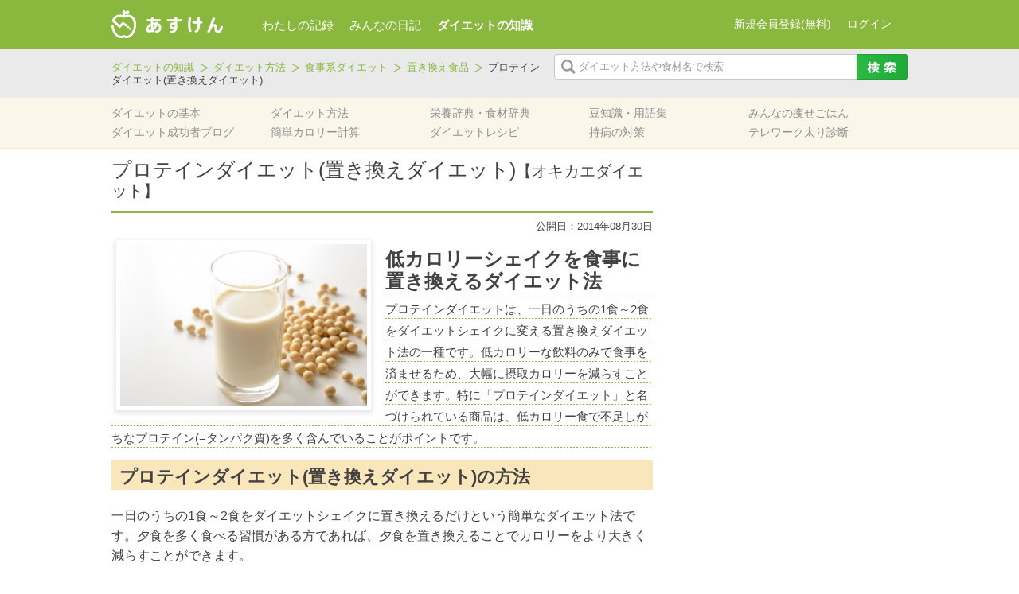

--- FILE ---
content_type: text/html; charset=UTF-8
request_url: https://column.asken.jp/diet_method/diet_method-1706/?webview=true
body_size: 10494
content:
<!DOCTYPE html>
<html lang="ja" xmlns="http://www.w3.org/1999/xhtml">
<head>
<meta charset="UTF-8" />
<meta name="viewport" content="width=device-width">
<title>プロテインダイエット(置き換えダイエット) | あすけんダイエット</title>

<!-- social-btn -->
<div id="fb-root"></div>
<script>(function(d, s, id) {
  var js, fjs = d.getElementsByTagName(s)[0];
  if (d.getElementById(id)) return;
  js = d.createElement(s); js.id = id;
  js.src = "//connect.facebook.net/ja_JP/sdk.js#xfbml=1&version=v2.5";
  fjs.parentNode.insertBefore(js, fjs);
}(document, 'script', 'facebook-jssdk'));</script>

<script>(!function(d,s,id){var js,fjs=d.getElementsByTagName(s)[0],p=/^http:/.test(d.location)?'http':'https';if(!d.getElementById(id)){js=d.createElement(s);js.id=id;js.src=p+'://platform.twitter.com/widgets.js';fjs.parentNode.insertBefore(js,fjs);}}(document, 'script', 'twitter-wjs'));</script>

<script src="https://apis.google.com/js/platform.js" async defer>
  {lang: 'ja'}
</script>

<!-- social-btn end -->

<meta name="keywords" content="プロテインダイエット(置き換えダイエット)の方法・効果-あすけん" />
<meta name="description" content="プロテインダイエットとは、タンパク質などの栄養素が入った粉末を水で溶かして飲む、置き換えダイエットの一種です。600万人以上のダイエッターを支えるあすけん栄養士が、プロテインダイエットの効果・注意点を専門的な視点からわかりやすく解説します。" />

<!-- WP SiteManager OGP Tags -->
<meta property="og:title" content="プロテインダイエット(置き換えダイエット)" />
<meta property="og:type" content="article" />
<meta property="og:url" content="https://column.asken.jp/diet_method/diet_method-1706/" />
<meta property="og:description" content="プロテインダイエットとは、タンパク質などの栄養素が入った粉末を水で溶かして飲む、置き換えダイエットの一種です。600万人以上のダイエッターを支えるあすけん栄養士が、プロテインダイエットの効果・注意点を専門的な視点からわかりやすく解説します。" />
<meta property="og:site_name" content="あすけんダイエット" />
<meta property="og:image" content="https://column.asken.jp/wp-content/uploads/2014/08/pixta_6791213_S.jpg" />

<!-- WP SiteManager Twitter Cards Tags -->
<meta name="twitter:title" content="プロテインダイエット(置き換えダイエット)" />
<meta name="twitter:url" content="https://column.asken.jp/diet_method/diet_method-1706/" />
<meta name="twitter:description" content="プロテインダイエットとは、タンパク質などの栄養素が入った粉末を水で溶かして飲む、置き換えダイエットの一種です。600万人以上のダイエッターを支えるあすけん栄養士が、プロテインダイエットの効果・注意点を専門的な視点からわかりやすく解説します。" />
<meta name="twitter:card" content="summary_large_image" />
<meta name="twitter:image" content="https://column.asken.jp/wp-content/uploads/2014/08/pixta_6791213_S.jpg" />
		<script type="text/javascript">
			window._wpemojiSettings = {"baseUrl":"https:\/\/s.w.org\/images\/core\/emoji\/72x72\/","ext":".png","source":{"concatemoji":"https:\/\/column.asken.jp\/wp-includes\/js\/wp-emoji-release.min.js?ver=4.5.5"}};
			!function(a,b,c){function d(a){var c,d,e,f=b.createElement("canvas"),g=f.getContext&&f.getContext("2d"),h=String.fromCharCode;if(!g||!g.fillText)return!1;switch(g.textBaseline="top",g.font="600 32px Arial",a){case"flag":return g.fillText(h(55356,56806,55356,56826),0,0),f.toDataURL().length>3e3;case"diversity":return g.fillText(h(55356,57221),0,0),c=g.getImageData(16,16,1,1).data,d=c[0]+","+c[1]+","+c[2]+","+c[3],g.fillText(h(55356,57221,55356,57343),0,0),c=g.getImageData(16,16,1,1).data,e=c[0]+","+c[1]+","+c[2]+","+c[3],d!==e;case"simple":return g.fillText(h(55357,56835),0,0),0!==g.getImageData(16,16,1,1).data[0];case"unicode8":return g.fillText(h(55356,57135),0,0),0!==g.getImageData(16,16,1,1).data[0]}return!1}function e(a){var c=b.createElement("script");c.src=a,c.type="text/javascript",b.getElementsByTagName("head")[0].appendChild(c)}var f,g,h,i;for(i=Array("simple","flag","unicode8","diversity"),c.supports={everything:!0,everythingExceptFlag:!0},h=0;h<i.length;h++)c.supports[i[h]]=d(i[h]),c.supports.everything=c.supports.everything&&c.supports[i[h]],"flag"!==i[h]&&(c.supports.everythingExceptFlag=c.supports.everythingExceptFlag&&c.supports[i[h]]);c.supports.everythingExceptFlag=c.supports.everythingExceptFlag&&!c.supports.flag,c.DOMReady=!1,c.readyCallback=function(){c.DOMReady=!0},c.supports.everything||(g=function(){c.readyCallback()},b.addEventListener?(b.addEventListener("DOMContentLoaded",g,!1),a.addEventListener("load",g,!1)):(a.attachEvent("onload",g),b.attachEvent("onreadystatechange",function(){"complete"===b.readyState&&c.readyCallback()})),f=c.source||{},f.concatemoji?e(f.concatemoji):f.wpemoji&&f.twemoji&&(e(f.twemoji),e(f.wpemoji)))}(window,document,window._wpemojiSettings);
		</script>
		<style type="text/css">
img.wp-smiley,
img.emoji {
	display: inline !important;
	border: none !important;
	box-shadow: none !important;
	height: 1em !important;
	width: 1em !important;
	margin: 0 .07em !important;
	vertical-align: -0.1em !important;
	background: none !important;
	padding: 0 !important;
}
</style>
	<style type="text/css">
	.asken-banner-box {
		display:none;
		margin:0 auto 10px;
	}
	</style>
	<style type="text/css">
	#promo_ad24 {
		width: 300px;
		height: 600px;
	}
	</style>
	<style type="text/css">
	#promo_ad25 {
		width: 300px;
		height: 250px;
	}
	</style>
	<style type="text/css">
	#promo_ad26 {
		width: 300px;
		height: 250px;
	}
	</style>
	<style type="text/css">
	#promo_ad27 {
		width: 300px;
		height: 250px;
	}
	</style>
	<style type="text/css">
	#promo_ad28 {
		width: 336px;
		height: 280px;
	}
	</style>
	<style type="text/css">
	#promo_ad29 {
		width: 336px;
		height: 280px;
	}
	</style>
<link rel='stylesheet' id='style-css'  href='https://column.asken.jp/wp-content/themes/asuken/resources/css/style.css?ver=20260129' type='text/css' media='all' />
<script type='text/javascript' src='https://column.asken.jp/wp-includes/js/jquery/jquery.js?ver=1.12.4'></script>
<script type='text/javascript' src='https://column.asken.jp/wp-includes/js/jquery/jquery-migrate.min.js?ver=1.4.1'></script>
<link rel='https://api.w.org/' href='https://column.asken.jp/wp-json/' />
<link rel='prev' title='アイソメトリクス' href='https://column.asken.jp/diet_method/diet_method-540/' />
<link rel='next' title='フラフープでダイエット' href='https://column.asken.jp/diet_method/diet_method-544/' />
<link rel='shortlink' href='https://column.asken.jp/?p=1706' />
<link rel="alternate" type="application/json+oembed" href="https://column.asken.jp/wp-json/oembed/1.0/embed?url=https%3A%2F%2Fcolumn.asken.jp%2Fdiet_method%2Fdiet_method-1706%2F&webview=true" />
<link rel="alternate" type="text/xml+oembed" href="https://column.asken.jp/wp-json/oembed/1.0/embed?url=https%3A%2F%2Fcolumn.asken.jp%2Fdiet_method%2Fdiet_method-1706%2F&webview=true#038;format=xml" />
<script type="text/javascript">
	window._wp_rp_static_base_url = 'https://column.asken.jp/wp-content/plugins/wordpress-23-related-posts-plugin/static/';
	window._wp_rp_wp_ajax_url = "https://column.asken.jp/wp-admin/admin-ajax.php";
	window._wp_rp_plugin_version = '3.5';
	window._wp_rp_post_id = '1706';
	window._wp_rp_num_rel_posts = '3';
	window._wp_rp_thumbnails = true;
	window._wp_rp_post_title = '%E3%83%97%E3%83%AD%E3%83%86%E3%82%A4%E3%83%B3%E3%83%80%E3%82%A4%E3%82%A8%E3%83%83%E3%83%88%28%E7%BD%AE%E3%81%8D%E6%8F%9B%E3%81%88%E3%83%80%E3%82%A4%E3%82%A8%E3%83%83%E3%83%88%29';
	window._wp_rp_post_tags = [];
	window._wp_rp_promoted_content = true;
</script>
<script type="text/javascript" src="https://column.asken.jp/wp-content/plugins/wordpress-23-related-posts-plugin/static/js/loader.js?version=3.5" async></script>
<link rel="stylesheet" href="https://column.asken.jp/wp-content/plugins/wordpress-23-related-posts-plugin/static/themes/vertical-m.css?version=3.5&webview=true" />
	<link rel="shortcut icon" href="/favicon.ico?webview=true" >
<link rel="canonical" href="https://column.asken.jp/diet_method/diet_method-1706/?webview=true" />
<link rel="icon" href="/wp-content/uploads/2018/03/cropped-android_512-32x32.png?webview=true" sizes="32x32" />
<link rel="icon" href="/wp-content/uploads/2018/03/cropped-android_512-192x192.png?webview=true" sizes="192x192" />
<link rel="apple-touch-icon-precomposed" href="/wp-content/uploads/2018/03/cropped-android_512-180x180.png?webview=true" />
<meta name="msapplication-TileImage" content="/wp-content/uploads/2018/03/cropped-android_512-270x270.png" />
<script type="text/javascript">
	function show_promo_box(ad_id) {
		jQuery('#promo_ad'+ad_id).css('display', 'block');
}
</script>
<script>
  (function(i,s,o,g,r,a,m){i['GoogleAnalyticsObject']=r;i[r]=i[r]||function(){
  (i[r].q=i[r].q||[]).push(arguments)},i[r].l=1*new Date();a=s.createElement(o),
  m=s.getElementsByTagName(o)[0];a.async=1;a.src=g;m.parentNode.insertBefore(a,m)
  })(window,document,'script','//www.google-analytics.com/analytics.js','ga');

  ga('create', 'UA-3139826-14', 'auto');
  ga('send', 'pageview');

</script></head>
<body id="sub" class="diet_method-single diet_method-1706">

<div id="#wrapper">
	<div id="header">

		<div id="header-top-wrapper">
			<div id="header-top">
				<div id="logo"><a href="https://www.asken.jp/?webview=true"><img alt="あすけんダイエット" src="https://www.asken.jp/wp/logo/" /></a></div>
				<div id="global-nav">
					<ul>
						<li class="gtm_click"><a href="https://www.asken.jp/?webview=true">わたしの記録</a></li>
						<li><a href="https://www.asken.jp/diary/?webview=true">みんなの日記</a></li>
						<li class="current"><a href="https://column.asken.jp/?webview=true">ダイエットの知識</a></li>
					</ul>
				</div><!-- /#global-nav -->
				<div class="login-area">
				<script type="text/javascript" src="https://www.asken.jp/wp/header_right/"></script>
				</div><!-- /.login-area -->
			</div><!-- /#header-top -->
		</div><!-- /#header-top-wrapper -->

		<div id="header-middle-wrapper">
			<div id="header-middle">
				<ul class="bread_crumb">
	<li class="level-1 top"><a href="https://column.asken.jp/?webview=true">ダイエットの知識</a></li>
	<li class="level-2 sub"><a href="https://column.asken.jp/diet_method/?webview=true">ダイエット方法</a></li>
	<li class="level-3 sub"><a href="https://column.asken.jp/method/meal/?webview=true">食事系ダイエット</a></li>
	<li class="level-4 sub"><a href="https://column.asken.jp/method/replace/?webview=true">置き換え食品</a></li>
	<li class="level-5 sub tail current">プロテインダイエット(置き換えダイエット)</li>
</ul>
				<form id="search-area" method="get" action="https://column.asken.jp/">
					<input class="search-text" name="s" type="text" />
					<input class="search-image" value="" type="submit" />
					<input  name="webview" value="true" type="hidden" />
				</form>
			</div><!-- /#header-middle -->
		</div><!-- /#header-middle-wrapper -->

		<div id="header-bottom-wrapper">
			<div id="header-bottom">
				<div id="local-nav">
					<nav class="menu-global_navi-container"><ul id="menu-global_navi" class="menu"><li id="menu-item-121" class="menu-item menu-item-type-custom menu-item-object-custom menu-item-121"><a href="/diet_standard/?webview=true">ダイエットの基本</a></li>
<li id="menu-item-122" class="menu-item menu-item-type-custom menu-item-object-custom menu-item-122"><a href="/diet_method/?webview=true">ダイエット方法</a></li>
<li id="menu-item-120" class="menu-item menu-item-type-custom menu-item-object-custom menu-item-120"><a href="/nutrient_dictionary/?webview=true">栄養辞典・食材辞典</a></li>
<li id="menu-item-214" class="menu-item menu-item-type-custom menu-item-object-custom menu-item-214"><a href="/glossary/?webview=true">豆知識・用語集</a></li>
<li id="menu-item-211" class="menu-item menu-item-type-custom menu-item-object-custom menu-item-211"><a href="/diet_menu/?webview=true">みんなの痩せごはん</a></li>
<li id="menu-item-212" class="menu-item menu-item-type-custom menu-item-object-custom menu-item-212"><a href="https://www.asken.jp/search/success_users?webview=true">ダイエット成功者ブログ</a></li>
<li id="menu-item-210" class="menu-item menu-item-type-custom menu-item-object-custom menu-item-210"><a href="https://www.asken.jp/calculate/?webview=true">簡単カロリー計算</a></li>
<li id="menu-item-2693" class="menu-item menu-item-type-custom menu-item-object-custom menu-item-2693"><a href="https://www.asken.jp/info/dietrecipe?webview=true">ダイエットレシピ</a></li>
<li id="menu-item-14117" class="menu-item menu-item-type-custom menu-item-object-custom menu-item-14117"><a href="/blue_circle/?webview=true">持病の対策</a></li>
<li id="menu-item-13935" class="menu-item menu-item-type-custom menu-item-object-custom menu-item-13935"><a href="https://www.asken.jp/lp/telework/?webview=true">テレワーク太り診断</a></li>
</ul></nav>				</div><!-- /#global-nav -->
			</div><!-- /#header-bottom -->
		</div><!-- /#header-bottom-wrapper -->
	</div><!-- /#header -->

	<div id="main-wrapper">
		<div id="main">
			<div id="primary">
				<div class="contents">
					<div class="content-area">
					<h1 class="diet_method-title">プロテインダイエット(置き換えダイエット)<span class="title_kana">【オキカエダイエット】</span></h1>

	<div class="content-date">
		<span>公開日：2014年08月30日</span>
	</div>

	
	<div class="dm-wrapper">
			<div class="thumbnail-frame">
			<img width="310" height="204" src="/wp-content/uploads/2014/08/pixta_6791213_S-310x204.jpg" class="attachment-size_310x size-size_310x wp-post-image" alt="pixta_6791213_S" srcset="/wp-content/uploads/2014/08/pixta_6791213_S-310x204.jpg 310w, /wp-content/uploads/2014/08/pixta_6791213_S-300x198.jpg 300w, /wp-content/uploads/2014/08/pixta_6791213_S-320x211.jpg 320w, /wp-content/uploads/2014/08/pixta_6791213_S.jpg 640w" sizes="(max-width: 310px) 100vw, 310px" />		</div>
	
		<div class="dm-summary">
			<h2 class="dm-title">低カロリーシェイクを食事に置き換えるダイエット法</h2>
			<p class="note-line">プロテインダイエットは、一日のうちの1食～2食をダイエットシェイクに変える置き換えダイエット法の一種です。低カロリーな飲料のみで食事を済ませるため、大幅に摂取カロリーを減らすことができます。特に「プロテインダイエット」と名づけられている商品は、低カロリー食で不足しがちなプロテイン(=タンパク質)を多く含んでいることがポイントです。</p>
		</div>
	</div>

		<div class="diet_method">
		<h2>プロテインダイエット(置き換えダイエット)の方法</h2>
		<p>一日のうちの1食～2食をダイエットシェイクに置き換えるだけという簡単なダイエット法です。夕食を多く食べる習慣がある方であれば、夕食を置き換えることでカロリーをより大きく減らすことができます。</p>
<p>「プロテインダイエット」と名前をつけられたシェイク用の商品は、各社それぞれビタミンやミネラルなどの栄養バランスも考えられていますので、そのまま1食の置き換えとして利用されています。</p>
	</div>
	
		<div class="diet_effect">
		<h2>プロテインダイエット(置き換えダイエット)の効果</h2>
		<h3>カロリーダウン効果</h3>
<p>プロテインダイエットと称される置き換え食品は、1食あたりだいたい200kcal以下に抑えられています。普段の食事と置き換えることで摂取カロリーを大幅に減らすことができるので、その分他の物を食べ過ぎなければ体重減少効果が期待できます。</p>
<h3>タンパク質のダイエット効果</h3>
<p>置き換えダイエットの中で「プロテインダイエット」と名付けられている商品は、置き換えダイエットの中でも<a title="筋肉づくりに欠かせない【タンパク質】" href="https://column.asken.jp/nutrient_dictionary/nutrient_dictionary-639/?webview=true">タンパク質</a>の豊富さをPRしているものと言えます。</p>
<p>タンパク質は筋肉・皮膚・血液などを作る大切な栄養素。極端にカロリーを減らすダイエットでタンパク質が不足すると、筋肉を作る材料が不足してしまいます。</p>
<p>プロテインダイエットでは、タンパク質を補うことで筋肉を減りにくくし、<a title="基礎代謝 とは" href="https://column.asken.jp/glossary/glossary-1586/?webview=true">基礎代謝</a>を維持することが期待されているわけです。</p>
<p>食事一食に摂るべきタンパク質量はだいたい15～20g。商品の栄養成分表示で含まれている量を確かめてみると良いでしょう。</p>
	</div>
	
	
	<div class="nutritionist">
	<div class="nutritionist-msg">
		<p>簡単にカロリーを減らすことができる置き換えダイエットやプロテインダイエットは、あすけんユーザーさんにも人気があるダイエット方法です。</p>
<p>&nbsp;</p>
<p>ただし、<a title="学んでおきたい！ダイエットの基本" href="https://column.asken.jp/diet_standard/diet_standard-887/?webview=true">ダイエットの基本</a>でも書かせていただいた通り、短期間食事を減らすだけでは体脂肪そのものを減らすことはできません。また極端な食事制限は、継続が難しく、その後の反動でリバウンドしやすいデメリットがあります。</p>
<p>&nbsp;</p>
<p>置き換えダイエットで一時的に素早く減量することを否定するわけではありませんが、一時的に減量した後は、リバウンドしないためにも<span style="color: #993300;"><strong>バランスのとれた食事と適度に運動をする習慣</strong><span style="color: #000000;">を身につけることをおすすめします。</span></span></p>
	</div>
	<div class="nutritionist-image">
		<img width="82" height="82" src="/wp-content/uploads/2014/08/michie3-82x82.jpg" class="attachment-size_82x82 size-size_82x82 wp-post-image" alt="道江美貴子" srcset="/wp-content/uploads/2014/08/michie3-82x82.jpg 82w, /wp-content/uploads/2014/08/michie3-150x150.jpg 150w, /wp-content/uploads/2014/08/michie3-80x80.jpg 80w, /wp-content/uploads/2014/08/michie3-60x60.jpg 60w" sizes="(max-width: 82px) 100vw, 82px" />		<p><b>管理栄養士</b><br />		<em>道江美貴子</em></p>
	</div><!-- /.nutritionist-image -->
</div>
						 
					</div><!-- .content-area -->
				</div><!-- .contents -->
					
				<div class="primary-parts-wrapper">
				<div class="social-area">
	<ul>
		<li>
			<div class="fb-share-button" data-href="https://column.asken.jp/diet_method/diet_method-1706/?webview=true" data-layout="button_count"></div>
		</li>

		<li>
			<a href="http://twitter.com/intent/tweet?text=%E3%83%97%E3%83%AD%E3%83%86%E3%82%A4%E3%83%B3%E3%83%80%E3%82%A4%E3%82%A8%E3%83%83%E3%83%88%28%E7%BD%AE%E3%81%8D%E6%8F%9B%E3%81%88%E3%83%80%E3%82%A4%E3%82%A8%E3%83%83%E3%83%88%29&nbsp;|&nbsp;&amp;url=https%3A%2F%2Fcolumn.asken.jp%2Fdiet_method%2Fdiet_method-1706%2F&webview=true" class="twitter-share-button" data-lang="ja" onclick="window.open(encodeURI(decodeURI(this.href)), 'tweetwindow', 'width=550, height=450, personalbar=0, toolbar=0, scrollbars=1, resizable=1' ); return false;">ツイート</a>
		</li>

		<li>
			<div class="g-plus" data-size="medium" data-action="share" data-annotation="bubble" data-href="https://column.asken.jp/diet_method/diet_method-1706/?webview=true"></div>
		</li>
	</ul>
</div>

<div class="footer-adsense">
<div class="primary-ad">
			<div id="promo_ad28" class="asken-banner-box">
		<script type="text/javascript" src="https://www.asken.jp/wp/promo_ad/28"></script>
		</div><!-- /#promo_ad28  -->
			<div id="promo_ad29" class="asken-banner-box">
		<script type="text/javascript" src="https://www.asken.jp/wp/promo_ad/29"></script>
		</div><!-- /#promo_ad29  -->
</div>
</div>


<div class="related-column">

	<div class ="title-wrapper">
		<h4>関連コラム</h4>
	</div>

	<ul>
	<li><a href="https://column.asken.jp/glossary/glossary-1588/?webview=true"><img width="218" height="126" src="/wp-content/uploads/2023/01/pixta_34299325_S-218x126.jpg" class="attachment-size_218x126 size-size_218x126 wp-post-image" alt="Cartoon Color Healthy Food Background Pattern on a White. Vector" srcset="/wp-content/uploads/2023/01/pixta_34299325_S-218x126.jpg 218w, /wp-content/uploads/2023/01/pixta_34299325_S-234x135.jpg 234w" sizes="(max-width: 218px) 100vw, 218px" /><br />PFCバランス とは</a></li><li><a href="https://column.asken.jp/glossary/glossary-789/?webview=true"><img width="218" height="126" src="/wp-content/uploads/2014/08/pixta_6492402_S-218x126.jpg" class="attachment-size_218x126 size-size_218x126 wp-post-image" alt="pixta_6492402_S" srcset="/wp-content/uploads/2014/08/pixta_6492402_S-218x126.jpg 218w, /wp-content/uploads/2014/08/pixta_6492402_S-234x135.jpg 234w" sizes="(max-width: 218px) 100vw, 218px" /><br />「脂肪燃焼」に効果アリ！？アミノ酸飲料の正しい認識</a></li><li><a href="https://column.asken.jp/diet_standard/diet_standard-887/?webview=true"><img width="218" height="126" src="/wp-content/uploads/2021/09/pixta_77730004_S-218x126.jpg" class="attachment-size_218x126 size-size_218x126 wp-post-image" alt="green apple with milk, salad, healthy.
Laptop PC and pencils." srcset="/wp-content/uploads/2021/09/pixta_77730004_S-218x126.jpg 218w, /wp-content/uploads/2021/09/pixta_77730004_S-234x135.jpg 234w" sizes="(max-width: 218px) 100vw, 218px" /><br />学んでおきたい！ダイエットの基本</a></li>	</ul>

</div><!-- /.related-column -->


		<div class ="bottom-bread-area">
		<ul class="bread_crumb">
	<li class="level-1 top"><a href="https://column.asken.jp/?webview=true">ダイエットの知識</a></li>
	<li class="level-2 sub"><a href="https://column.asken.jp/diet_method/?webview=true">ダイエット方法</a></li>
	<li class="level-3 sub"><a href="https://column.asken.jp/method/meal/?webview=true">食事系ダイエット</a></li>
	<li class="level-4 sub"><a href="https://column.asken.jp/method/replace/?webview=true">置き換え食品</a></li>
	<li class="level-5 sub tail current">プロテインダイエット(置き換えダイエット)</li>
</ul>
		</div><!-- /.bottom-bread-area -->
				</div><!-- /.primary-parts-wrapper -->

			</div><!-- #primary -->
<div id="secondary">
			<div id="promo_ad24" class="asken-banner-box">
		<script type="text/javascript" src="https://www.asken.jp/wp/promo_ad/24"></script>
		</div><!-- /#promo_ad24  -->
			<div id="promo_ad25" class="asken-banner-box">
		<script type="text/javascript" src="https://www.asken.jp/wp/promo_ad/25"></script>
		</div><!-- /#promo_ad25  -->
			<div id="promo_ad26" class="asken-banner-box">
		<script type="text/javascript" src="https://www.asken.jp/wp/promo_ad/26"></script>
		</div><!-- /#promo_ad26  -->
			<div id="promo_ad27" class="asken-banner-box">
		<script type="text/javascript" src="https://www.asken.jp/wp/promo_ad/27"></script>
		</div><!-- /#promo_ad27  -->
</div><!-- #secondary -->
			</div><!-- #main -->
		</div><!-- /#main-wrapper -->

		<div class="page-top">
			<a id="scroll" href="?webview=true#scroll">
				<img src="https://column.asken.jp/wp-content/themes/asuken/resources/images/page-top.png" alt="ページトップ" />
			</a>
		</div><!-- /.page-top-->

				<div id="footer">
			<div id="footer-inner">
				<div id="footer-top">
					<div class="foot-nav-wrap">
<h5>ダイエットをはじめる前に</h5>
<ul>
 	<li><a title="ダイエットの基本" href="https://column.asken.jp/diet_standard/?webview=true"><strong><span style="text-decoration: underline; color: #808080;">ダイエットの基本</span></strong></a></li>
 	<li><a title="あすけんが考えるダイエット" href="https://column.asken.jp/standard/asuken_diet/?webview=true"><span style="color: #808080;">あすけんが考えるダイエット</span></a></li>
 	<li><a title="ダイエットのための食事" href="https://column.asken.jp/standard/meal_method/?webview=true"><span style="color: #808080;">ダイエットのための食事</span></a></li>
 	<li><a title="ダイエットのための運動" href="https://column.asken.jp/standard/sports_standard/?webview=true"><span style="color: #808080;">ダイエットのための運動</span></a></li>
</ul>
<h5 style="font-weight: bold; color: #70b639;"></h5>
<h5 style="font-weight: bold; color: #70b639;">献立を考える</h5>
<ul>
 	<li><span style="text-decoration: underline; color: #808080;"><a title="みんなの痩せご飯" href="https://column.asken.jp/diet_menu/?webview=true">みんなの痩せご飯</a></span></li>
 	<li><a title="ダイエットレシピ" href="https://www.asken.jp/info/dietrecipe?webview=true"><span style="text-decoration: underline; color: #808080;">ダイエットレシピ</span></a></li>
 	<li><a title="栄養士のおすすめコンビニ飯★まとめ" href="https://column.asken.jp/purpose/purpose-3325/?webview=true"><span style="text-decoration: underline; color: #808080;">コンビニでダイエット</span></a></li>
 	<li><a title="ダイエット中のコンビニランチの選び方3原則！" href="https://column.asken.jp/purpose/purpose-1258/?webview=true">▼コンビニランチ</a></li>
 	<li><a title="年末で忙しいあなたへ！栄養士推薦のコンビニ夜食" href="https://column.asken.jp/purpose/purpose-2921/?webview=true">▼コンビニ夜食</a></li>
</ul>
</div>
<div class="foot-nav-wrap">
<h5>ダイエット方法を探す</h5>
<ul>
 	<li><strong><span style="text-decoration: underline; color: #808080;"><a title="食事系ダイエット" href="https://column.asken.jp/method/meal/?webview=true">食事系のダイエット方法</a></span></strong></li>
 	<li><span style="color: #808080;">▼<a title="単品ダイエット" href="https://column.asken.jp/method/single/?webview=true">単品ダイエット</a></span></li>
 	<li><span style="color: #999999;">　<a title="朝バナナダイエット" href="https://column.asken.jp/diet_method/diet_method-916/?webview=true">朝バナナ</a>/<a title="おからダイエット" href="https://column.asken.jp/diet_method/diet_method-637/?webview=true">おから</a></span></li>
 	<li><span style="color: #808080;">▼<a title="ダイエットサポート食品" href="https://column.asken.jp/method/support/?webview=true">ダイエットサポート食品</a></span></li>
 	<li><span style="color: #999999;">　<a title="キャベツダイエット" href="https://column.asken.jp/diet_method/diet_method-913/?webview=true">キャベツダイエット</a></span></li>
 	<li>　<a href="https://column.asken.jp/diet_method/diet_method-377/?webview=true">トマトダイエット</a></li>
 	<li><span style="color: #808080;">▼<a title="食事方法" href="https://column.asken.jp/method/method/?webview=true">食事方法</a>　</span></li>
 	<li><span style="color: #999999;">　<a title="糖質制限ダイエット(低炭水化物ダイエット)" href="https://column.asken.jp/diet_method/diet_method-439/?webview=true">糖質制限ダイエット</a></span><span style="color: #999999;">/</span></li>
 	<li><span style="color: #999999;">   <a title="プチ断食ダイエット" href="https://column.asken.jp/diet_method/diet_method-294/?webview=true">プチ断食ダイエット</a></span></li>
 	<li><span style="color: #808080;">▼<a title="飲み物ダイエット" href="https://column.asken.jp/method/drink/?webview=true">飲み物ダイエット</a></span></li>
 	<li><span style="color: #808080;">　<a title="スムージーダイエット" href="https://column.asken.jp/diet_method/diet_method-320/?webview=true">スムージーダイエット</a>/</span></li>
 	<li><span style="color: #808080;">　<a title="きな粉牛乳ダイエット" href="https://column.asken.jp/diet_method/diet_method-532/?webview=true">きな粉牛乳</a></span>/</li>
 	<li><span style="color: #808080;">　<a title="炭酸水ダイエット" href="https://column.asken.jp/diet_method/918/?webview=true">炭酸水ダイエット</a></span></li>
 	<li><span style="color: #808080;">▼<a title="置き換え食品" href="https://column.asken.jp/method/replace/?webview=true">置き換え食品</a></span></li>
 	<li><span style="color: #999999;">　<a title="プロテインダイエット(置き換えダイエット)" href="https://column.asken.jp/diet_method/diet_method-1706/?webview=true">プロテインダイエット</a></span></li>
</ul>
</div>
<div class="foot-nav-wrap">
<h5></h5>
<ul>
<ul>
 	<li><strong><span style="text-decoration: underline; color: #808080;"><a title="運動系ダイエット" href="https://column.asken.jp/method/sports/?webview=true">運動系のダイエット方法</a></span></strong></li>
 	<li><span style="color: #808080;">▼<a title="基本的なエクササイズ" href="https://column.asken.jp/method/basic/?webview=true">基本的なエクササイズ</a></span></li>
 	<li><span style="color: #999999;">　<a title="ジョギング(ランニング)ダイエット" href="https://column.asken.jp/diet_method/diet_method-570/?webview=true">ランニング</a>/<a title="ウォーキングダイエット" href="https://column.asken.jp/diet_method/diet_method-560/?webview=true">ウォーキング</a></span></li>
 	<li><span style="color: #808080;">▼<a title="様々なエクササイズ" href="https://column.asken.jp/method/exercise/?webview=true">様々なエクササイズ</a></span></li>
 	<li><span style="color: #999999;">　<a title="ヨガ(YOGA)" href="https://column.asken.jp/diet_method/diet_method-402/?webview=true">ヨガ</a>/<a title="ピラティス" href="https://column.asken.jp/diet_method/diet_method-569/?webview=true">ピラティス</a></span></li>
 	<li><span style="color: #808080;">▼<a title="ながらエクササイズ" href="https://column.asken.jp/method/%E3%81%AA%E3%81%8C%E3%82%89%E9%81%8B%E5%8B%95/?webview=true">”ながら”エクササイズ</a></span></li>
 	<li><span style="color: #999999;">　<a title="アイソメトリクス" href="https://column.asken.jp/diet_method/diet_method-540/?webview=true">アイソメトリクス</a></span></li>
</ul>
</ul>
&nbsp;
<ul>
 	<li></li>
 	<li></li>
 	<li><a title="部分痩せエクササイズ" href="https://column.asken.jp/method/thinpart/?webview=true"><strong><span style="text-decoration: underline; color: #808080;">部分痩せエクササイズ</span></strong></a></li>
 	<li><span style="color: #999999;"><a title="背中やせエクササイズ" href="https://column.asken.jp/diet_method/diet_method-473/?webview=true">背中</a>/<a title="二の腕エクササイズ" href="https://column.asken.jp/diet_method/diet_method-466/?webview=true">二の腕</a>/<a title="太ももエクササイズ" href="https://column.asken.jp/diet_method/diet_method-500/?webview=true">太もも</a></span></li>
 	<li><span style="color: #808080;"><a title="ふくらはぎエクササイズ" href="https://column.asken.jp/diet_method/diet_method-498/?webview=true">ふくらはぎ</a>/<a title="下半身やせ・足やせエクササイズ" href="https://column.asken.jp/diet_method/diet_method-204/?webview=true">下半身やせ</a></span></li>
 	<li><span style="color: #808080;"><a title="顔やせエクササイズ" href="https://column.asken.jp/diet_method/diet_method-483/?webview=true">顔やせ</a>/<a title="くびれエクササイズ" href="https://column.asken.jp/diet_method/diet_method-502/?webview=true">くびれ</a>/<a title="下腹やせエクササイズ" href="https://column.asken.jp/diet_method/493/?webview=true">下腹</a></span></li>
 	<li></li>
</ul>
</div>
<div class="foot-nav-wrap"></div>
<div class="foot-nav-wrap">
<h5>栄養士が解決！</h5>
<ul>
 	<li><a title="目的別" href="https://column.asken.jp/purpose/?webview=true"><strong><span style="text-decoration: underline; color: #808080;">目的別で探す</span></strong></a></li>
 	<li><span style="color: #808080;">▼<a title="美容・美肌と食事" href="https://column.asken.jp/purpose_cat/beauty/?webview=true">美容・美肌と食事</a></span></li>
 	<li><span style="color: #999999;">　<a title="肌荒れとおさらば！美肌効果のある食べ物8つ" href="https://column.asken.jp/purpose/purpose-1164/?webview=true">肌荒れ</a>/<a title="目元美人の秘密！目のクマを解消するポイント3つ" href="https://column.asken.jp/purpose/purpose-1172/?webview=true">目のクマ</a></span></li>
 	<li><span style="color: #808080;">▼<a title="女性の悩み" href="https://column.asken.jp/purpose_cat/woman_trouble/?webview=true">女性の悩み</a></span></li>
 	<li><span style="color: #808080;">▼<a title="妊娠と食事" href="https://column.asken.jp/purpose_cat/pregnancy/?webview=true">妊娠と食事</a></span></li>
 	<li><span style="color: #999999;">　<a title="授乳期の産後ダイエットは要注意？！気をつけたい食事のポイント" href="https://column.asken.jp/purpose/purpose-1184/?webview=true">産後ダイエット</a>/<a title="妊娠中に食べたい食材とつわりを軽減する工夫4つ" href="https://column.asken.jp/purpose/purpose-1183/?webview=true">つわり</a></span></li>
 	<li><span style="color: #808080;">▼<a title="ダイエットの悩み" href="https://column.asken.jp/purpose_cat/trouble/?webview=true">ダイエットの悩み</a></span></li>
 	<li><span style="color: #808080;">▼<a title="健康・生活習慣病" href="https://column.asken.jp/purpose_cat/health/?webview=true">健康・生活習慣</a></span></li>
 	<li><span style="color: #808080;">▼<a title="その他" href="https://column.asken.jp/purpose_cat/purpose_other/?webview=true">その他</a></span></li>
</ul>
&nbsp;
<h5>ゆる糖質制限ダイエット</h5>
<ul>
 	<li><a href="https://column.asken.jp/purpose/purpose-9171/?webview=true"><span style="color: #808080;">糖質制限ダイエット中に必見！</span><span style="color: #808080;">糖質量が少ない食べ物ガイド</span></a></li>
 	<li><span style="color: #808080;"><a style="color: #808080;" href="https://column.asken.jp/purpose/purpose-9569/?webview=true">糖質制限ダイエット中におすすめの果物と食べ方</a></span></li>
 	<li><a href="https://column.asken.jp/purpose/purpose-9156/?webview=true">ゆる糖質制限ダイエットに役立つレシピ3選</a></li>
 	<li></li>
</ul>
</div>
<div class="foot-nav-wrap">
<h5 style="font-weight: bold; color: #70b639;">食事・ダイエットの基本情報</h5>
<ul>
 	<li>
<ul>
 	<li><a title="栄養辞典" href="https://column.asken.jp/dictionary/nutrient/?webview=true"><span style="text-decoration: underline; color: #808080;">栄養辞典</span></a></li>
 	<li><a title="食材辞典" href="https://column.asken.jp/dictionary/foodstuff/?webview=true"><span style="text-decoration: underline; color: #808080;">食材辞典</span></a></li>
 	<li><a title="美容・ダイエット辞典" href="https://column.asken.jp/glossary_cat/glossary/?webview=true"><span style="text-decoration: underline; color: #808080;">美容・ダイエット用語集</span></a></li>
 	<li><a title="食の豆知識" href="https://column.asken.jp/glossary_cat/knowledge/?webview=true"><span style="text-decoration: underline; color: #808080;">食の豆知識</span></a></li>
 	<li></li>
</ul>
</li>
</ul>
</div>
&nbsp;				</div><!-- /#footer-top -->

				<div id="footer-bottom">
					<div id="footer-bottom-nav">
					<div class="menu-footer_first-container"><ul id="menu-footer_first" class="menu"><li id="menu-item-1403" class="menu-item menu-item-type-custom menu-item-object-custom menu-item-1403"><a href="https://www.asken.jp/calculate?webview=true">簡単/無料カロリー計算</a></li>
<li id="menu-item-1617" class="menu-item menu-item-type-custom menu-item-object-custom menu-item-1617"><a href="https://www.asken.jp/diary?webview=true">ダイエット日記</a></li>
<li id="menu-item-1627" class="menu-item menu-item-type-custom menu-item-object-custom menu-item-home menu-item-1627"><a href="https://column.asken.jp/?webview=true">ダイエットの知識</a></li>
<li id="menu-item-1628" class="menu-item menu-item-type-custom menu-item-object-custom menu-item-1628"><a href="https://www.asken.jp/info/dietrecipe?webview=true">ダイエットレシピ</a></li>
<li id="menu-item-2698" class="menu-item menu-item-type-custom menu-item-object-custom menu-item-2698"><a href="https://www.asken.jp/info/3294?webview=true">アプリのご紹介</a></li>
<li id="menu-item-3601" class="menu-item menu-item-type-custom menu-item-object-custom menu-item-3601"><a href="https://www.asken.inc/recruit?webview=true">採用情報</a></li>
<li id="menu-item-15393" class="menu-item menu-item-type-post_type menu-item-object-page menu-item-15393"><a href="https://column.asken.jp/officialsns/?webview=true">公式 SNS</a></li>
</ul></div><div class="menu-footer_second-container"><ul id="menu-footer_second" class="menu"><li id="menu-item-1620" class="menu-item menu-item-type-custom menu-item-object-custom menu-item-1620"><a href="https://column.asken.jp/kiyaku/?webview=true">利用規約</a></li>
<li id="menu-item-1621" class="menu-item menu-item-type-custom menu-item-object-custom menu-item-1621"><a href="https://column.asken.jp/tokuteishoutorihiki/?webview=true">特定商取引法に関する表記</a></li>
<li id="menu-item-1622" class="menu-item menu-item-type-custom menu-item-object-custom menu-item-1622"><a href="https://column.asken.jp/riyo-kankyo/?webview=true">快適なご利用のために</a></li>
<li id="menu-item-1623" class="menu-item menu-item-type-custom menu-item-object-custom menu-item-1623"><a href="https://column.asken.jp/link-policy/?webview=true">リンクについて</a></li>
<li id="menu-item-1624" class="menu-item menu-item-type-custom menu-item-object-custom menu-item-1624"><a href="https://column.asken.jp/asken-privacy-policy/?webview=true">プライバシーポリシー</a></li>
<li id="menu-item-3742" class="menu-item menu-item-type-custom menu-item-object-custom menu-item-3742"><a href="https://www.asken.inc/privacypolicy?webview=true">個人情報保護方針</a></li>
<li id="menu-item-16774" class="menu-item menu-item-type-custom menu-item-object-custom menu-item-16774"><a href="https://www.asken.inc/external-transmission?webview=true">利用者情報の外部送信について</a></li>
<li id="menu-item-1625" class="menu-item menu-item-type-custom menu-item-object-custom menu-item-1625"><a href="https://www.asken.jp/info/23?webview=true">FAQ・問い合わせ</a></li>
<li id="menu-item-2155" class="menu-item menu-item-type-custom menu-item-object-custom menu-item-2155"><a href="https://www.asken.inc/about?webview=true">運営会社について</a></li>
</ul></div>					</div><!-- /#footer-bottom-nav -->
					<p class="copy-right">© asken Inc.</p>
				</div><!-- /#footer-bottom -->

			</div><!-- /.footer-inner -->
		</div><!-- /.#footer -->

	</div><!-- /#wrapper -->
<script type='text/javascript' src='https://column.asken.jp/wp-content/themes/asuken/resources/js/scroll.js?ver=1.0'></script>
<script type='text/javascript' src='https://column.asken.jp/wp-content/themes/asuken/resources/js/setting.js?ver=1.0'></script>
<script type='text/javascript' src='https://column.asken.jp/wp-content/themes/asuken/resources/js/login.js?ver=1.0'></script>
<script type='text/javascript' src='https://column.asken.jp/wp-includes/js/wp-embed.min.js?ver=4.5.5'></script>
</body>
</html>




--- FILE ---
content_type: text/html; charset=utf-8
request_url: https://accounts.google.com/o/oauth2/postmessageRelay?parent=https%3A%2F%2Fcolumn.asken.jp&jsh=m%3B%2F_%2Fscs%2Fabc-static%2F_%2Fjs%2Fk%3Dgapi.lb.en.2kN9-TZiXrM.O%2Fd%3D1%2Frs%3DAHpOoo_B4hu0FeWRuWHfxnZ3V0WubwN7Qw%2Fm%3D__features__
body_size: 159
content:
<!DOCTYPE html><html><head><title></title><meta http-equiv="content-type" content="text/html; charset=utf-8"><meta http-equiv="X-UA-Compatible" content="IE=edge"><meta name="viewport" content="width=device-width, initial-scale=1, minimum-scale=1, maximum-scale=1, user-scalable=0"><script src='https://ssl.gstatic.com/accounts/o/2580342461-postmessagerelay.js' nonce="3lehC76nG0f21wUgIrPgBw"></script></head><body><script type="text/javascript" src="https://apis.google.com/js/rpc:shindig_random.js?onload=init" nonce="3lehC76nG0f21wUgIrPgBw"></script></body></html>

--- FILE ---
content_type: text/html; charset=utf-8
request_url: https://www.google.com/recaptcha/api2/aframe
body_size: 266
content:
<!DOCTYPE HTML><html><head><meta http-equiv="content-type" content="text/html; charset=UTF-8"></head><body><script nonce="B-80yXK5_87sSxprDrkDqg">/** Anti-fraud and anti-abuse applications only. See google.com/recaptcha */ try{var clients={'sodar':'https://pagead2.googlesyndication.com/pagead/sodar?'};window.addEventListener("message",function(a){try{if(a.source===window.parent){var b=JSON.parse(a.data);var c=clients[b['id']];if(c){var d=document.createElement('img');d.src=c+b['params']+'&rc='+(localStorage.getItem("rc::a")?sessionStorage.getItem("rc::b"):"");window.document.body.appendChild(d);sessionStorage.setItem("rc::e",parseInt(sessionStorage.getItem("rc::e")||0)+1);localStorage.setItem("rc::h",'1769656305769');}}}catch(b){}});window.parent.postMessage("_grecaptcha_ready", "*");}catch(b){}</script></body></html>

--- FILE ---
content_type: application/x-javascript
request_url: https://www.asken.jp/wp/promo_ad/28
body_size: 143
content:
document.write("<script type='text/javascript' src='https://www.asken.jp/wp/promo_ad_exec/a0e062918bb14bfd813321840589ed5f/28?uri="+encodeURIComponent(location.href)+"'></script>");

--- FILE ---
content_type: application/x-javascript
request_url: https://www.asken.jp/wp/promo_ad/27
body_size: 143
content:
document.write("<script type='text/javascript' src='https://www.asken.jp/wp/promo_ad_exec/037023b1673f9014e6bfa5ec6fb05a13/27?uri="+encodeURIComponent(location.href)+"'></script>");

--- FILE ---
content_type: application/x-javascript
request_url: https://www.asken.jp/wp/promo_ad_exec/db7606484384f87ae87db5dc03b275bb/29?uri=https%3A%2F%2Fcolumn.asken.jp%2Fdiet_method%2Fdiet_method-1706%2F%3Fwebview%3Dtrue
body_size: 368
content:
document.write("<script async src=\"//pagead2.googlesyndication.com/pagead/js/adsbygoogle.js\"></script><!-- WP2_広告No.29-レクタングル大(336x280) --><ins class=\"adsbygoogle\"style=\"display:inline-block;width:336px;height:280px\"data-ad-client=\"ca-pub-9909777589456402\"data-ad-slot=\"7426013606\"></ins><script>(adsbygoogle = window.adsbygoogle || []).push({});</script>");show_promo_box(29);

--- FILE ---
content_type: application/x-javascript
request_url: https://www.asken.jp/wp/promo_ad_exec/037023b1673f9014e6bfa5ec6fb05a13/27?uri=https%3A%2F%2Fcolumn.asken.jp%2Fdiet_method%2Fdiet_method-1706%2F%3Fwebview%3Dtrue
body_size: 638
content:
document.write("<script>(function () {var images = [{ href: \"https://www.asken.jp/info/asken_app\", src: \"https://www.asken.jp/pc_column_ad/asken_app_rectangle.jpg\", alt: \"あすけんアプリ ダウンロードはこちら\", width: 300, height: 250 }];if (Math.random() < 0.5) {var it = images[(Math.random() * images.length) | 0];document.write(\'<a href=\"\' + it.href + \'\"><img src=\"\' + it.src + \'\" alt=\"\' + (it.alt||\'\') + \'\" width=\"\' + it.width + \'\" height=\"\' + it.height + \'\"></a>\');} else {document.write(\'<script src=\"https://www.asken.jp/pc_column_ad/adsense/27_rectangle_wp3.js\"></\' + \'script>\');}})();</script>");show_promo_box(27);

--- FILE ---
content_type: application/x-javascript
request_url: https://www.asken.jp/wp/promo_ad/29
body_size: 143
content:
document.write("<script type='text/javascript' src='https://www.asken.jp/wp/promo_ad_exec/db7606484384f87ae87db5dc03b275bb/29?uri="+encodeURIComponent(location.href)+"'></script>");

--- FILE ---
content_type: application/x-javascript
request_url: https://www.asken.jp/wp/promo_ad/25
body_size: 143
content:
document.write("<script type='text/javascript' src='https://www.asken.jp/wp/promo_ad_exec/fc9decf824c214a22bbba84428934fd6/25?uri="+encodeURIComponent(location.href)+"'></script>");

--- FILE ---
content_type: application/javascript; charset=UTF-8
request_url: https://column.asken.jp/wp-content/themes/asuken/resources/js/setting.js?ver=1.0
body_size: 570
content:
jQuery(document).ready(function($) {

	/*===========================*
	  focus処理
	 *===========================*/
	var body = $('body').attr('id');

	(function(){
		var $searchArea = isElem('#search-area');
		if($searchArea){
			$searchArea.find('.search-text').val('ダイエット方法や食材名で検索').css({'color':'#999'}).one('focus',function(){
			$(this).val('').css('color','#000');
			}).blur(function(){
				if($(this).val() === '' ) {
				$(this).val('ダイエット方法や食材名で検索').css({'color':'#999'}).one('focus',function(){
					$(this).val('').css('color','#000');
					});
				}
			});
		}
	})();

	(function(){
		if(body === 'top'){
			var $thumbnailFrame = isElem('.thumbnail-frame');
			if($thumbnailFrame){
				var width  = null;
				var left   = null;
				var $title = $thumbnailFrame.find('.thumbnail-frame-title');

				left  = parseInt($title.css('padding-left'));
				width = $thumbnailFrame.find('img').width();

				$thumbnailFrame.width(width);
				$title.width(width - (left * 2));
			}
		}
	 })();

	function isElem(elem, context){

		var $elem = null;

		if(context){
			$elem = $(elem, context);
		}else{
			$elem = $(elem);
		}

		if($elem.length){
			return $elem;
		}else{
			return false;
		}
	}

});


--- FILE ---
content_type: application/x-javascript
request_url: https://www.asken.jp/wp/header_right/
body_size: 146
content:
document.write("<script type='text/javascript' src='https://www.asken.jp/wp/header_right_exec/532be535581f3da7ead2cb15313a9bda/0?uri="+encodeURIComponent(location.href)+"'></script>");

--- FILE ---
content_type: application/x-javascript
request_url: https://www.asken.jp/wp/promo_ad_exec/a0e062918bb14bfd813321840589ed5f/28?uri=https%3A%2F%2Fcolumn.asken.jp%2Fdiet_method%2Fdiet_method-1706%2F%3Fwebview%3Dtrue
body_size: 368
content:
document.write("<script async src=\"//pagead2.googlesyndication.com/pagead/js/adsbygoogle.js\"></script><!-- WP1_広告No.28-レクタングル大(336x280) --><ins class=\"adsbygoogle\"style=\"display:inline-block;width:336px;height:280px\"data-ad-client=\"ca-pub-9909777589456402\"data-ad-slot=\"4472547200\"></ins><script>(adsbygoogle = window.adsbygoogle || []).push({});</script>");show_promo_box(28);

--- FILE ---
content_type: application/x-javascript
request_url: https://www.asken.jp/wp/promo_ad/24
body_size: 143
content:
document.write("<script type='text/javascript' src='https://www.asken.jp/wp/promo_ad_exec/6af09bbbbafc912ab7948d73a6f1acf2/24?uri="+encodeURIComponent(location.href)+"'></script>");

--- FILE ---
content_type: application/x-javascript
request_url: https://www.asken.jp/wp/promo_ad/26
body_size: 144
content:
document.write("<script type='text/javascript' src='https://www.asken.jp/wp/promo_ad_exec/a29135f0f0224971a0607310eb3a156a/26?uri="+encodeURIComponent(location.href)+"'></script>");